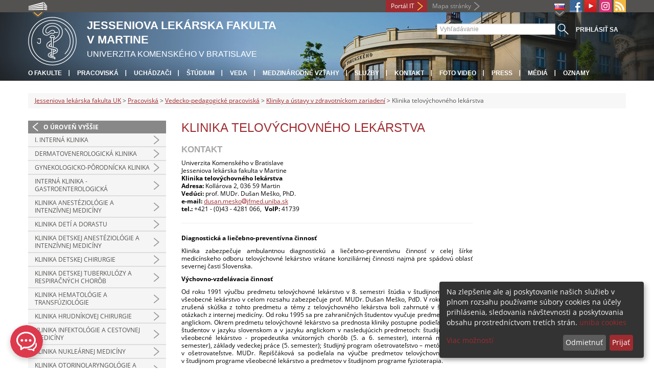

--- FILE ---
content_type: text/html; charset=utf-8
request_url: https://www.jfmed.uniba.sk/pracoviska/vedecko-pedagogicke-pracoviska/kliniky-a-ustavy-v-zdravotnickom-zariadeni/klinika-telovychovneho-lekarstva/
body_size: 6814
content:
<!DOCTYPE html>
<html lang="sk-SK">
<head>

<meta charset="utf-8">
<!-- 
	This website is powered by TYPO3 - inspiring people to share!
	TYPO3 is a free open source Content Management Framework initially created by Kasper Skaarhoj and licensed under GNU/GPL.
	TYPO3 is copyright 1998-2013 of Kasper Skaarhoj. Extensions are copyright of their respective owners.
	Information and contribution at http://typo3.org/
-->



<title>Klinika telovýchovného lekárstva</title>
<meta name="generator" content="TYPO3 4.7 CMS">
<meta name="viewport" content="width=device-width">
<meta http-equiv="X-UA-Compatible" content="IE=edge">

<link rel="stylesheet" type="text/css" href="/fileadmin/templates/css/fonts.css?1584008458" media="all">
<link rel="stylesheet" type="text/css" href="/fileadmin/templates/css/bootstrap.css?1395911676&amp;1418632872" media="all">
<link rel="stylesheet" type="text/css" href="/fileadmin/templates/css/bootstrap-responsive.css?1395911675&amp;1418632870" media="all">
<link rel="stylesheet" type="text/css" href="/fileadmin/templates/css/main.css?1402313906&amp;1734345820" media="all">
<link rel="stylesheet" type="text/css" href="/fileadmin/templates/css/font-awesome-4.2.0.min.css?1584017564" media="all">
<link rel="stylesheet" type="text/css" href="/fileadmin/templates/css/cookie-consent2-3.0.3.min.css?1584006322" media="all">
<link rel="stylesheet" type="text/css" href="/typo3temp/stylesheet_508b23617c.css?1721247806" media="all">
<link rel="stylesheet" type="text/css" href="/typo3conf/ext/cl_jquery_fancybox/fancybox2/jquery.fancybox.css?1416920403" media="screen">
<link rel="stylesheet" type="text/css" href="/typo3/sysext/rtehtmlarea/res/contentcss/default.css?1553780869" media="all">
<link rel="stylesheet" type="text/css" href="/typo3temp/stylesheet_0a8ffdc89d.css?1721247806" media="all">



<script src="/fileadmin/templates/js/vendor/jquery-1.10.1.min.js?1395908080" type="text/javascript"></script>
<script src="/fileadmin/templates/js/vendor/cookie-consent2-3.0.3.min.js?1584006417" type="text/javascript"></script>
<script src="/fileadmin/templates/js/vendor/bootstrap.min.js?1395911681&amp;1395908080" type="text/javascript"></script>
<script src="/fileadmin/templates/js/main.js?1401351465&amp;1570721680" type="text/javascript"></script>
<script src="/typo3temp/javascript_cc2069356a.js?1721247830" type="text/javascript"></script>


<link rel="shortcut icon" href="/fileadmin/templates/favicon.ico" type="image/x-ico; charset=binary" />
	<link rel="icon" href="/fileadmin/templates/favicon.ico" type="image/x-ico; charset=binary" />
	<link rel="apple-touch-icon-precomposed" sizes="144x144" href="/fileadmin/templates/apple-touch-icon-144-precomposed.png" />
	<link rel="apple-touch-icon-precomposed" sizes="114x114" href="/fileadmin/templates/apple-touch-icon-114-precomposed.png" />
    <script src="/fileadmin/templates/js/vendor/klaroConfig.js"></script>
    <script src="/fileadmin/templates/js/vendor/klaro.js"></script>
    <script src="/fileadmin/templates/js/vendor/matomo.js"></script>
    <script> 
        document.addEventListener('DOMContentLoaded',function(){
            if (document.documentElement.lang == "en-EN") {
          
                klaroConfig.lang = 'en';
                return;
            }
            klaroConfig.lang = 'sk';
        });
            
</script><meta property="og:url" content="https://www.jfmed.uniba.sk/pracoviska/vedecko-pedagogicke-pracoviska/kliniky-a-ustavy-v-zdravotnickom-zariadeni/klinika-telovychovneho-lekarstva/" /><meta property="og:title" content="Klinika telovýchovného lekárstva" /><meta property="og:image" content="https://www.jfmed.uniba.sk/fileadmin/templates/img/logos/logoUK.png" /><link rel="alternate" type="application/rss+xml" title="RSS" href="/fakulta/marketing/rss-sluzba/rss.xml" /><meta http-equiv="X-UA-Compatible" content="IE=edge">


</head>
<body>


<!-- ###DOCUMENT_BODY### -->
<div id="wrapper">
  <header>
    <div id="up">
      <div class="container">
        <div class="row">
          <div class="span7">
            <div>
              <ul id="uni" title="Zoznam fakúlt">
                <li><img src="/fileadmin/templates/img/icon_uni_full.png" alt="" />
                  <ul><li><a href="http://uniba.sk" title="Univerzita Komenského" target="_top" >Univerzita Komenského</a></li><li><a href="https://www.fmed.uniba.sk/" title="Lekárska fakulta" target="_top" >Lekárska fakulta</a></li><li><a href="http://www.flaw.uniba.sk/" title="Právnická fakulta" target="_top" >Právnická fakulta</a></li><li><a href="http://www.fphil.uniba.sk/" title="Filozofická fakulta" target="_top" >Filozofická fakulta</a></li><li><a href="http://www.fns.uniba.sk/" title="Prírodovedecká fakulta" target="_top" >Prírodovedecká fakulta</a></li><li><a href="http://www.fedu.uniba.sk/" title="Pedagogická fakulta" target="_top" >Pedagogická fakulta</a></li><li><a href="http://www.fpharm.uniba.sk/" title="Farmaceutická fakulta" target="_top" >Farmaceutická fakulta</a></li><li><a href="http://www.fsport.uniba.sk/" title="Fakulta telesnej výchovy a športu" target="_top" >Fakulta telesnej výchovy a športu</a></li><li><a href="http://www.jfmed.uniba.sk/" title="Jesseniova lekárska fakulta" target="_top" >Jesseniova lekárska fakulta</a></li><li><a href="http://www.fmph.uniba.sk/" title="Fakulta matematiky, fyziky a informatiky" target="_top" >Fakulta matematiky, fyziky a informatiky</a></li><li><a href="https://www.frcth.uniba.sk/" title="Rímskokatolícka cyrilometodská bohoslovecká fakulta" target="_top" >Rímskokatolícka cyrilometodská bohoslovecká fakulta</a></li><li><a href="http://www.fevth.uniba.sk/" title="Evanjelická bohoslovecká fakulta" target="_top" >Evanjelická bohoslovecká fakulta</a></li><li><a href="http://www.fm.uniba.sk/" title="Fakulta managementu" target="_top" >Fakulta managementu</a></li><li><a href="http://www.fses.uniba.sk/" title="Fakulta sociálnych a ekonomických vied" target="_top" >Fakulta sociálnych a ekonomických vied</a></li></ul>
                </li>
              </ul>
            </div>
          </div>
          <div class="span5">
            <span id="webmail"></span>            
	    <a href="https://moja.uniba.sk" title="Portál IT" class="link red">Portál IT</a>
            <span><a href="/mapa-stranky/" title="Mapa stránky" id="sitemap" class="link grey">Mapa stránky</a></span>
            <span class="rss_link"><a href="/fakulta/marketing/rss-sluzba/" id="rss" title="RSS"><img src="/typo3temp/pics/icon_rss_9cd78fd0c0.png" width="24" height="24" alt="RSS"></a></span>
            
            <a href="/pracoviska/vedecko-pedagogicke-pracoviska/kliniky-a-ustavy-v-zdravotnickom-zariadeni/klinika-telovychovneho-lekarstva/###LINK_INSTAGRAM_URL###" id="instagram" title="###LINK_INSTAGRAM_TITLE###" target="_blank"><img src="/fileadmin/templates/img/icon_instagram.png" alt="Instagram" /></a>
            <a href="https://www.youtube.com/channel/UCGkPZYRYSW--_pt4VJ1ulYQ" target="_blank" id="youtube" title="Youtube"><img src="/typo3temp/pics/icon_youtube3_c318fa6145.png" width="24" height="24" alt="Youtube"></a>
            <a href="https://www.facebook.com/Jessenius.Faculty.Medicine/" id="fb" title="Facebook" target="_blank"><img src="/fileadmin/templates/img/icon_fb.png" alt="" /></a>
            <ul id="lang">
              <li><img src="/fileadmin/templates/images/SK.gif" alt="výber jazyka/language selection"/><ul><li class="active"> <a href="/pracoviska/vedecko-pedagogicke-pracoviska/kliniky-a-ustavy-v-zdravotnickom-zariadeni/klinika-telovychovneho-lekarstva/" title="SK" onfocus="blurLink(this);"  ><img src="/fileadmin/templates/images/SK.gif"/></a> </li><li class="normal"> <a href="/en/departments/scientific-and-teaching-workplaces/clinics-and-departments/clinic-of-sports-medicine/" title="EN" onfocus="blurLink(this);"  ><img src="/fileadmin/templates/images/EN.gif"/></a> </li><li class="na" style="display:none"> <img src="/fileadmin/templates/images/RU.gif"/> </li></ul></li>
            </ul>
          </div>
        </div>
      </div>
    </div>
    
      <div id="main" class="sub" style="background-image: url('https://www.jfmed.uniba.sk/fileadmin/templates/img/header.jpg');">
      <div class="container">
        <div class="row">
          <div class="span8"><span id="logo"><a href="/" title="Univerzita Komenského v Bratislave - Hlavna stránka" ><img src="/fileadmin/templates/img/logos/jlfuk_logo_h95.png" width="95" height="95" alt=""></a></span><span id="titles"><span id="title">Jesseniova lekárska fakulta<br/>v Martine</span><span id="subtitle">Univerzita Komenského v Bratislave</span></span></div>
          <div class="span4">
            <form action="/nc/vyhladavanie/" method="post" id="search">
              <input type="text" placeholder="Vyhľadávanie" name="tx_uniba_pi3[sword]" /><button type="submit"></button>
            </form>
          </div>
        </div>
        <div class="row">
          <div class="span12">
            <span class="menu-toggle">Hlavné menu</span>
            <ul class="inline" id="header-nav"><li><a href="/fakulta/" title="O fakulte"  >O fakulte</a></li><li><a href="/pracoviska/" title="Pracoviská"  >Pracoviská</a></li><li><a href="/horna-navigacia/uchadzaci/" title="Uchádzači"  >Uchádzači</a></li><li><a href="/studium/" title="Štúdium"  >Štúdium</a></li><li><a href="/veda/" title="Veda"  >Veda</a></li><li><a href="/fakulta/medzinarodne-vztahy/" title="Medzinárodné vzťahy"  >Medzinárodné vzťahy</a></li><li><a href="/sluzby/" title="Služby"  >Služby</a></li><li><a href="/kontakt/" title="Kontakt"  >Kontakt</a></li><li><a href="/horna-navigacia/foto-video/" title="Foto Video"  >Foto Video</a></li><li><a href="/press/" title="Press"  >Press</a></li><li><a href="/kontakt/kontakt-pre-media/" title="Médiá"  >Médiá</a></li><li class="last_before_login"><a href="/prevadzkove-oznamy/" title="Oznamy"  >Oznamy</a></li><li class="login"><a href="https://www.jfmed.uniba.sk/cosauth/cosauth.php?u=/pracoviska/vedecko-pedagogicke-pracoviska/kliniky-a-ustavy-v-zdravotnickom-zariadeni/klinika-telovychovneho-lekarstva/" title="Prihlásiť sa" class="link grey">Prihlásiť sa</a></li></ul></div>
        </div>
      </div>
    </div>
  </header>
  
  <!-- content -->
  <section>
    <div class="container">
      <div class="breadcrumb"><a href="/" title="Jesseniova lekárska fakulta UK"  >Jesseniova lekárska fakulta UK</a> &gt; <a href="/pracoviska/" title="Pracoviská"  >Pracoviská</a> &gt; <a href="/pracoviska/vedecko-pedagogicke-pracoviska/" title="Vedecko-pedagogické pracoviská"  >Vedecko-pedagogické pracoviská</a> &gt; <a href="/pracoviska/vedecko-pedagogicke-pracoviska/kliniky-a-ustavy-v-zdravotnickom-zariadeni/" title="Kliniky a ústavy v zdravotníckom zariadení"  >Kliniky a ústavy v zdravotníckom zariadení</a> &gt; Klinika telovýchovného lekárstva</div>
      
      <div class="row" id="content">  
        <!-- menu -->
        <nav class="span3">
          <ul class="nav"><li class="back"><a href="/pracoviska/vedecko-pedagogicke-pracoviska/kliniky-a-ustavy-v-zdravotnickom-zariadeni/" title="O úroveň vyššie">O úroveň vyššie</a></li><li class="arrow"><a href="/pracoviska/vedecko-pedagogicke-pracoviska/kliniky-a-ustavy-v-zdravotnickom-zariadeni/i-interna-klinika/" title="I. interná klinika"  >I. interná klinika</a></li><li class="arrow"><a href="/pracoviska/vedecko-pedagogicke-pracoviska/kliniky-a-ustavy-v-zdravotnickom-zariadeni/dermatovenerologicka-klinika/" title="Dermatovenerologická klinika"  >Dermatovenerologická klinika</a></li><li class="arrow"><a href="/pracoviska/vedecko-pedagogicke-pracoviska/kliniky-a-ustavy-v-zdravotnickom-zariadeni/gynekologicko-porodnicka-klinika/" title="Gynekologicko-pôrodnícka klinika"  >Gynekologicko-pôrodnícka klinika</a></li><li class="arrow"><a href="/pracoviska/vedecko-pedagogicke-pracoviska/kliniky-a-ustavy-v-zdravotnickom-zariadeni/interna-klinika-gastroenterologicka/" title="Interná klinika - Gastroenterologická"  >Interná klinika - Gastroenterologická</a></li><li class="arrow"><a href="/nc/pracoviska/vedecko-pedagogicke-pracoviska/kliniky-a-ustavy-v-zdravotnickom-zariadeni/klinika-anesteziologie-a-intenzivnej-mediciny/" title="Klinika anestéziológie a intenzívnej medicíny"  >Klinika anestéziológie a intenzívnej medicíny</a></li><li class="arrow"><a href="/pracoviska/vedecko-pedagogicke-pracoviska/kliniky-a-ustavy-v-zdravotnickom-zariadeni/klinika-deti-a-dorastu/" title="Klinika detí a dorastu"  >Klinika detí a dorastu</a></li><li class="arrow"><a href="/pracoviska/vedecko-pedagogicke-pracoviska/kliniky-a-ustavy-v-zdravotnickom-zariadeni/klinika-detskej-anesteziologie-a-intenzivnej-mediciny/" title="Klinika detskej anestéziológie a intenzívnej medicíny"  >Klinika detskej anestéziológie a intenzívnej medicíny</a></li><li class="arrow"><a href="/pracoviska/vedecko-pedagogicke-pracoviska/kliniky-a-ustavy-v-zdravotnickom-zariadeni/klinika-detskej-chirurgie/" title="Klinika detskej chirurgie"  >Klinika detskej chirurgie</a></li><li class="arrow"><a href="/pracoviska/vedecko-pedagogicke-pracoviska/kliniky-a-ustavy-v-zdravotnickom-zariadeni/klinika-detskej-tuberkulozy-a-respiracnych-chorob/" title="Klinika detskej tuberkulózy a respiračných chorôb"  >Klinika detskej tuberkulózy a respiračných chorôb</a></li><li class="arrow"><a href="/pracoviska/vedecko-pedagogicke-pracoviska/kliniky-a-ustavy-v-zdravotnickom-zariadeni/klinika-hematologie-a-transfuziologie/" title="Klinika hematológie a transfúziológie"  >Klinika hematológie a transfúziológie</a></li><li class="arrow"><a href="/pracoviska/vedecko-pedagogicke-pracoviska/kliniky-a-ustavy-v-zdravotnickom-zariadeni/klinika-hrudnikovej-chirurgie/" title="Klinika hrudníkovej chirurgie"  >Klinika hrudníkovej chirurgie</a></li><li class="arrow"><a href="/pracoviska/vedecko-pedagogicke-pracoviska/kliniky-a-ustavy-v-zdravotnickom-zariadeni/klinika-infektologie-a-cestovnej-mediciny/" title="Klinika infektológie a cestovnej medicíny"  >Klinika infektológie a cestovnej medicíny</a></li><li class="arrow"><a href="/pracoviska/vedecko-pedagogicke-pracoviska/kliniky-a-ustavy-v-zdravotnickom-zariadeni/klinika-nuklearnej-mediciny/" title="Klinika nukleárnej medicíny"  >Klinika nukleárnej medicíny</a></li><li class="arrow"><a href="/pracoviska/vedecko-pedagogicke-pracoviska/kliniky-a-ustavy-v-zdravotnickom-zariadeni/klinika-otorinolaryngologie-a-chirurgie-hlavy-a-krku/" title="Klinika otorinolaryngológie a chirurgie hlavy a krku"  >Klinika otorinolaryngológie a chirurgie hlavy a krku</a></li><li class="arrow"><a href="/pracoviska/vedecko-pedagogicke-pracoviska/kliniky-a-ustavy-v-zdravotnickom-zariadeni/klinika-pneumologie-a-ftizeologie/" title="Klinika pneumológie a ftizeológie"  >Klinika pneumológie a ftizeológie</a></li><li class="arrow"><a href="/pracoviska/vedecko-pedagogicke-pracoviska/kliniky-a-ustavy-v-zdravotnickom-zariadeni/klinika-pracovneho-lekarstva-a-toxikologie/" title="Klinika pracovného lekárstva a toxikológie"  >Klinika pracovného lekárstva a toxikológie</a></li><li class="arrow"><a href="/pracoviska/vedecko-pedagogicke-pracoviska/kliniky-a-ustavy-v-zdravotnickom-zariadeni/klinika-stomatologie-a-maxilofacialnej-chirurgie/" title="Klinika stomatológie a maxilofaciálnej chirurgie"  >Klinika stomatológie a maxilofaciálnej chirurgie</a></li><li class="arrow2 active"><a href="/pracoviska/vedecko-pedagogicke-pracoviska/kliniky-a-ustavy-v-zdravotnickom-zariadeni/klinika-telovychovneho-lekarstva/" title="Klinika telovýchovného lekárstva"  >Klinika telovýchovného lekárstva</a><ul class="nav"><li><a href="/pracoviska/vedecko-pedagogicke-pracoviska/kliniky-a-ustavy-v-zdravotnickom-zariadeni/klinika-telovychovneho-lekarstva/historia/" title="História"  >História</a></li><li><a href="/pracoviska/vedecko-pedagogicke-pracoviska/kliniky-a-ustavy-v-zdravotnickom-zariadeni/klinika-telovychovneho-lekarstva/zamestnanci/" title="Zamestnanci"  >Zamestnanci</a></li><li><a href="/pracoviska/vedecko-pedagogicke-pracoviska/kliniky-a-ustavy-v-zdravotnickom-zariadeni/klinika-telovychovneho-lekarstva/liecebno-preventivna-starostlivost/" title="Liečebno-preventívna starostlivosť"  >Liečebno-preventívna starostlivosť</a></li><li><a href="/pracoviska/vedecko-pedagogicke-pracoviska/kliniky-a-ustavy-v-zdravotnickom-zariadeni/klinika-telovychovneho-lekarstva/veda-a-vyskum/" title="Veda a výskum"  >Veda a výskum</a></li><li class="arrow"><a href="/pracoviska/vedecko-pedagogicke-pracoviska/kliniky-a-ustavy-v-zdravotnickom-zariadeni/klinika-telovychovneho-lekarstva/pregradualne-studium/" title="Pregraduálne štúdium"  >Pregraduálne štúdium</a></li><li><a href="/pracoviska/vedecko-pedagogicke-pracoviska/kliniky-a-ustavy-v-zdravotnickom-zariadeni/klinika-telovychovneho-lekarstva/doktorandske-studium/" title="Doktorandské štúdium"  >Doktorandské štúdium</a></li><li><a href="/pracoviska/vedecko-pedagogicke-pracoviska/kliniky-a-ustavy-v-zdravotnickom-zariadeni/klinika-telovychovneho-lekarstva/publikacna-cinnost/" title="Publikačná činnosť"  >Publikačná činnosť</a></li><li><a href="/pracoviska/vedecko-pedagogicke-pracoviska/kliniky-a-ustavy-v-zdravotnickom-zariadeni/klinika-telovychovneho-lekarstva/dalsie-vyznamne-vedecke-a-vedecko-odborne-posobenie/" title="Ďalšie významné vedecké a vedecko-odborné pôsobenie"  >Ďalšie významné vedecké a vedecko-odborné pôsobenie</a></li></ul></li><li class="arrow"><a href="/pracoviska/vedecko-pedagogicke-pracoviska/kliniky-a-ustavy-v-zdravotnickom-zariadeni/klinika-vseobecnej-visceralnej-a-transplantacnej-chirurgie/" title="Klinika všeobecnej, viscerálnej a transplantačnej chirurgie"  >Klinika všeobecnej, viscerálnej a transplantačnej chirurgie</a></li><li class="arrow"><a href="/pracoviska/vedecko-pedagogicke-pracoviska/kliniky-a-ustavy-v-zdravotnickom-zariadeni/neonatologicka-klinika/" title="Neonatologická klinika"  >Neonatologická klinika</a></li><li class="arrow"><a href="/pracoviska/vedecko-pedagogicke-pracoviska/kliniky-a-ustavy-v-zdravotnickom-zariadeni/neurochirurgicka-klinika/" title="Neurochirurgická klinika"  >Neurochirurgická klinika</a></li><li class="arrow"><a href="/nc/pracoviska/vedecko-pedagogicke-pracoviska/kliniky-a-ustavy-v-zdravotnickom-zariadeni/neurologicka-klinika/" title="Neurologická klinika"  >Neurologická klinika</a></li><li class="arrow"><a href="/pracoviska/vedecko-pedagogicke-pracoviska/kliniky-a-ustavy-v-zdravotnickom-zariadeni/ocna-klinika/" title="Očná klinika"  >Očná klinika</a></li><li class="arrow"><a href="/pracoviska/vedecko-pedagogicke-pracoviska/kliniky-a-ustavy-v-zdravotnickom-zariadeni/ortopedicka-klinika/" title="Ortopedická klinika"  >Ortopedická klinika</a></li><li class="arrow"><a href="/nc/pracoviska/vedecko-pedagogicke-pracoviska/kliniky-a-ustavy-v-zdravotnickom-zariadeni/psychiatricka-klinika/" title="Psychiatrická klinika"  >Psychiatrická klinika</a></li><li class="arrow"><a href="/pracoviska/vedecko-pedagogicke-pracoviska/kliniky-a-ustavy-v-zdravotnickom-zariadeni/radiologicka-klinika/" title="Rádiologická klinika"  >Rádiologická klinika</a></li><li class="arrow"><a href="/nc/pracoviska/vedecko-pedagogicke-pracoviska/kliniky-a-ustavy-v-zdravotnickom-zariadeni/urologicka-klinika/" title="Urologická klinika"  >Urologická klinika</a></li><li class="arrow"><a href="/pracoviska/vedecko-pedagogicke-pracoviska/kliniky-a-ustavy-v-zdravotnickom-zariadeni/ustav-klinickej-biochemie/" title="Ústav klinickej biochémie"  >Ústav klinickej biochémie</a></li><li class="arrow"><a href="/pracoviska/vedecko-pedagogicke-pracoviska/kliniky-a-ustavy-v-zdravotnickom-zariadeni/ustav-klinickej-imunologie-alekarskej-genetiky/" title="Ústav klinickej imunológie a lekárskej genetiky"  >Ústav klinickej imunológie a lekárskej genetiky</a></li><li class="arrow"><a href="/pracoviska/vedecko-pedagogicke-pracoviska/kliniky-a-ustavy-v-zdravotnickom-zariadeni/ustav-patologickej-anatomie/" title="Ústav patologickej anatómie"  >Ústav patologickej anatómie</a></li><li class="arrow"><a href="/pracoviska/vedecko-pedagogicke-pracoviska/kliniky-a-ustavy-v-zdravotnickom-zariadeni/ustav-sudneho-lekarstva-a-medicinskych-expertiz/" title="Ústav súdneho lekárstva a medicínskych expertíz"  >Ústav súdneho lekárstva a medicínskych expertíz</a></li></ul>
        </nav>
        
        <!-- obsah -->
        <article class="span6">
          <h1>Klinika telovýchovného lekárstva</h1>
          <div id="c16899" class="csc-default"><h5><strong>Kontakt</strong></h5>
<p>Univerzita Komenského v Bratislave<br />Jesseniova lekárska fakulta v Martine<br /><strong>Klinika telovýchovného lekárstva</strong><br /><strong>Adresa:</strong> Kollárova 2, 036 59 Martin<br /><strong>Vedúci:</strong> prof. MUDr. Dušan Meško, PhD.<br /><strong>e-mail:</strong> <a href="javascript:linkTo_UnCryptMailto('jxfiql7arpxk+jbphlXgcjba+rkfyx+ph');" >dusan.mesko<i class="fa fa-at"></i>jfmed.uniba.sk</a><br /><strong>tel.:</strong> +421 - (0)43 - 4281 066,&nbsp; <strong>VoIP: </strong>41739</p>
<hr />
<p><strong>Diagnostická a liečebno-preventívna činnosť</strong></p>
<p>Klinika zabezpečuje ambulantnou diagnostickú a liečebno-preventívnu činnosť v celej šírke medicínskeho odboru telovýchovné lekárstvo vrátane konziliárnej činnosti najmä pre spádovú oblasť severnej časti Slovenska.</p>
<p><strong>Výchovno-vzdelávacia činnosť</strong></p>
<p>Od roku 1991 výučbu predmetu telovýchovné lekárstvo v&nbsp;8. semestri štúdia v&nbsp;študijnom programe všeobecné lekárstvo v celom rozsahu zabezpečuje prof. MUDr. Dušan Meško, PdD. V roku 1990 bola zrušená skúška z&nbsp;tohto predmetu a témy z telovýchovného lekárstva boli zahrnuté v štátnicových otázkach z internej medicíny. Od roku 1995 sa pre zahraničných študentov vyučuje predmet aj v jazyku anglickom. Okrem predmetu telovýchovné lekárstvo sa prednosta kliniky postupne podieľal na výučbe študentov v&nbsp;jazyku slovenskom a&nbsp;v&nbsp;jazyku anglickom v&nbsp;nasledujúcich predmetoch: študijný program všeobecné lekárstvo - propedeutika vnútorných chorôb (5. a&nbsp;6. semester), interná medicína (8. semester), základy vedeckej práce (5. semester); študijný program ošetrovateľstvo – metódy výskumu v&nbsp;ošetrovateľstve. MUDr. Repiščáková sa podieľala na výučbe predmetov telovýchovné lekárstvo v&nbsp;študijnom programe všeobecné lekárstvo a&nbsp;predmetov v&nbsp;študijnom programe fyzioterapia.</p></div>
        </article>
        
        <!-- bocne info -->
        <!-- ###RIGHT_COLUMN### begin -->
        <aside class="span3"></aside>
        <!-- ###RIGHT_COLUMN### end -->
      </div>
    </div>
  </section>
  <div id="push"></div>
</div>

<!-- footer -->
<footer>
  <div id="subfooter">
    <div class="container">
      <div class="row">
        <div class="span3"><p><a title="O fakulte"  >O fakulte</a></p><ul class="unstyled"><li><a href="/aktuality/" title="Aktuality"  >Aktuality</a></li><li><a href="/dolna-navigacia/o-fakulte/webmail/" title="Webmail"  >Webmail</a></li><li><a href="/dolna-navigacia/o-fakulte/akademicky-system-ais-2/" title="Akademický systém AIS-2"  >Akademický systém AIS-2</a></li><li><a href="http://uniba.sk/ochrana-osobnych-udajov/" title="Ochrana osobných údajov"  >Ochrana osobných údajov</a></li><li><a href="/nc/pracoviska/informacne-pracoviska/ustav-informacnych-technologii/sluzby/helpdesk/" title="Nahlasovanie porúch IT"  >Nahlasovanie porúch IT</a></li><li><a href="/dolna-navigacia/o-fakulte/publikovanie-na-mefanete/" title="Publikovanie na Mefanete"  >Publikovanie na Mefanete</a></li><li><a href="/dolna-navigacia/o-fakulte/fotografie-z-podujati/" title="Fotografie z podujatí"  >Fotografie z podujatí</a></li><li><a href="/pracoviska/informacne-pracoviska/ustav-informacnych-technologii/sluzby/videokonferencne-sluzby/" title="Videokonferencie"  >Videokonferencie</a></li><li><a href="/dolna-navigacia/o-fakulte/stravovaci-system/" title="Stravovací systém"  >Stravovací systém</a></li><li><a href="/dolna-navigacia/o-fakulte/vyhlasenie-o-pristupnosti/" title="Vyhlásenie o prístupnosti"  >Vyhlásenie o prístupnosti</a></li><li><a href="/fakulta/dokumenty/" title="Dokumenty"  >Dokumenty</a></li><li><a href="/fakulta/uradna-vyveska/" title="Úradná výveska"  >Úradná výveska</a></li><li><a href="/martinsky-klub-medikov/" title="Martinský klub medikov"  >Martinský klub medikov</a></li></ul></div>
        <div class="span2"><p><a title="Štúdium"  >Štúdium</a></p><ul class="unstyled"><li><a href="/studium/uchadzaci/" title="Uchádzači"  >Uchádzači</a></li><li><a href="/studium/studenti/" title="Študenti"  >Študenti</a></li><li><a href="/studium/doktorandske-studium/" title="Doktorandské štúdium"  >Doktorandské štúdium</a></li><li><a href="/studium/dalsie-vzdelavanie-zdravotnickych-pracovnikov/" title="Ďalšie vzdelávanie"  >Ďalšie vzdelávanie</a></li><li><a href="/studium/rezidentske-studium/" title="Rezidentské štúdium"  >Rezidentské štúdium</a></li><li><a href="/studium/httpswwwjfmedunibaskstudiumuchadzacirigorozne-konanie/" target="https://www.jfmed.uniba.sk/studium/uchadzaci/rigorozne-konanie/" title="Rigorózne konanie"  >Rigorózne konanie</a></li><li><a href="/distancne-vzdelavanie/" title="Dištančné vzdelávanie"  >Dištančné vzdelávanie</a></li><li><a href="/studium/uznavanie-dokladov-zo-studia-v-zahranici/" title="Uznávanie dokladov zo štúdia v zahraničí a doplňujúca skúška"  >Uznávanie dokladov zo štúdia v zahraničí a doplňujúca skúška</a></li><li><a title="Jazykové kurzy"  >Jazykové kurzy</a></li><li><a href="/studium/univerzita-tretieho-veku/" title="Univerzita tretieho veku"  >Univerzita tretieho veku</a></li><li><a href="/studium/starostlivost-o-dusevne-zdravie/" title="Duševné zdravie"  >Duševné zdravie</a></li><li><a href="/dolna-navigacia/studium/absolventi/" title="Absolventi"  >Absolventi</a></li></ul></div>
        <div class="span2"><p><a title="Veda"  >Veda</a></p><ul class="unstyled"><li><a href="/dolna-navigacia/veda/acta-medica-martiniana/" title="ACTA MEDICA MARTINIANA"  >ACTA MEDICA MARTINIANA</a></li><li><a href="/dolna-navigacia/veda/publikacie/" title="Publikácie"  >Publikácie</a></li><li><a href="/dolna-navigacia/veda/riesene-projekty/" title="Riešené projekty"  >Riešené projekty</a></li><li><a href="/dolna-navigacia/veda/centra-excelentnosti/" title="Centrá excelentnosti"  >Centrá excelentnosti</a></li><li><a href="/dolna-navigacia/veda/studentska-vedecka-cinnost/" title="Študentská vedecká činnosť"  >Študentská vedecká činnosť</a></li><li><a href="/veda/habilitacne-a-inauguracne-konania/" title="Habilitačné a vymenúvacie konania"  >Habilitačné a vymenúvacie konania</a></li><li><a href="/dolna-navigacia/veda/pracoviska-pre-oblast-vvc/" title="Pracoviská pre oblasť VVČ"  >Pracoviská pre oblasť VVČ</a></li><li><a href="/dolna-navigacia/veda/vedecka-rada/" title="Vedecká rada"  >Vedecká rada</a></li></ul></div>
        <div class="span5"><p><a title="Fakulty"  >Fakulty</a></p><div class="row"><div class="span2 part"><ul class="unstyled part"><li><a href="https://www.fmed.uniba.sk/" title="Lekárska fakulta" target="_top" >Lekárska fakulta</a></li><li><a href="http://www.flaw.uniba.sk/" title="Právnická fakulta" target="_top" >Právnická fakulta</a></li><li><a href="http://www.fphil.uniba.sk/" title="Filozofická fakulta" target="_top" >Filozofická fakulta</a></li><li><a href="http://www.fns.uniba.sk/" title="Prírodovedecká fakulta" target="_top" >Prírodovedecká fakulta</a></li><li><a href="http://www.fedu.uniba.sk/" title="Pedagogická fakulta" target="_top" >Pedagogická fakulta</a></li><li><a href="http://www.fpharm.uniba.sk/" title="Farmaceutická fakulta" target="_top" >Farmaceutická fakulta</a></li><li><a href="http://www.fsport.uniba.sk/" title="Fakulta telesnej výchovy a športu" target="_top" >Fakulta telesnej výchovy a športu</a></li></ul></div><div class="span3"><ul class="unstyled"><li><a href="http://www.jfmed.uniba.sk/" title="Jesseniova lekárska fakulta" target="_top" >Jesseniova lekárska fakulta</a></li><li><a href="http://www.fmph.uniba.sk/" title="Fakulta matematiky, fyziky a informatiky" target="_top" >Fakulta matematiky, fyziky a informatiky</a></li><li><a href="https://www.frcth.uniba.sk/" title="Rímskokatolícka cyrilometodská bohoslovecká fakulta" target="_top" >Rímskokatolícka cyrilometodská bohoslovecká fakulta</a></li><li><a href="http://www.fevth.uniba.sk/" title="Evanjelická bohoslovecká fakulta" target="_top" >Evanjelická bohoslovecká fakulta</a></li><li><a href="http://www.fm.uniba.sk/" title="Fakulta managementu" target="_top" >Fakulta managementu</a></li><li><a href="http://www.fses.uniba.sk/" title="Fakulta sociálnych a ekonomických vied" target="_top" >Fakulta sociálnych a ekonomických vied</a></li></ul></div></div></div>
      </div>
    </div>  
  </div>
  
  <div id="copyright">
    <div class="container">
      <div class="row">  
        <div class="span5">
          <p><span>Copyright &copy; UK <span>2026</span></span> <span>| <a href="https://uniba.sk/ochrana-osobnych-udajov">Ochrana osobných údajov</a> | <a href="https://uniba.sk/cookies/">Cookies</a> | <a href="https://uniba.sk/o-univerzite/vyhlasenie-o-pristupnosti/">Prístupnosť</a> | <a onclick="return klaro.show();">Zmeniť nastavenia cookies</a></span></p>
        </div>
        <div class="span2">
          <p class="grey">Aktualizované: 19.02.2024</p>
        </div>
        <div class="span2">
          <p class="grey"><a href="https://www.jfmed.uniba.sk/cosauth/cosauth.php?u=/typo3" title="Prihlásiť pre administráciu" class="link grey">Prihlásiť pre administráciu</a></p>
        </div>
        <div class="span3 text-right"><div id="c3729" class="csc-default"><p> <a href="javascript:linkTo_UnCryptMailto('jxfiql7pabhXgcjba+rkfyx+ph');" >sdek<i class="fa fa-at"></i>jfmed.uniba.sk</a> | +421 43 263 33 09 </p></div></div>
      </div>
    </div>
  </div>
</footer>
<!-- ###DOCUMENT_BODY### -->

<script src="/fileadmin/jlf/Web/GALEN2/chat-widget-loader.js?1753968153" type="text/javascript"></script>

<script src="/typo3conf/ext/cl_jquery_fancybox/fancybox2/jquery.mousewheel-3.0.6.pack.js?1416920403" type="text/javascript"></script>
<script src="/typo3conf/ext/cl_jquery_fancybox/fancybox2/jquery.fancybox.js?1416920403" type="text/javascript"></script>
<script src="/typo3temp/javascript_f687f5e213.js?1721247822" type="text/javascript"></script>

<script src="/typo3conf/ext/kiwi_accordion/res/js/kiwi_accordion.js"></script><script>var tx_kiwiaccordion_exclusive =1;var tx_kiwiaccordion_effect = "slide";</script>

</body>
</html>

--- FILE ---
content_type: application/javascript
request_url: https://www.jfmed.uniba.sk/typo3conf/ext/kiwi_accordion/res/js/kiwi_accordion.js
body_size: 1106
content:
$(function(){
    // Falls die Konstante nicht gesetzt wurde...
    //console.log('bla bla');
    if(typeof tx_kiwiaccordion_effect == 'undefined') {
        tx_kiwiaccordion_effect = 'none';
    }
    // Elemente vorbereiten
    $('.ka-panel').each(function() {
        //Erste Überschrift suchen
        //$header = $(':header:first', this);
		$header = $('header:first', this);    
        $headerInnerHTML = $header.html();
        console.log($headerInnerHTML);
        $headerInnerHTML = $headerInnerHTML + '<div></div>';
        $header.html($headerInnerHTML);
        //Fehler Behandlung wenn keine Überschrift vorhanden ist
        if($header.length == 0) {
           $(this).addClass('ka-error').removeClass('ka-panel');
           console.error('This panel contains no header.', this);
        }
        else {
            //kleiner trick um <div class="csc-header"><h1>... abzufangen            
            if($header.parent().find('*').length == 1 && !$header.parent().is('.ka-panel')) {
                $header.parent().addClass('ka-handler');
            }
            else {
                $header.addClass('ka-handler');
            }
            
            //Inhalte umschließen für die Ansprache
            $('.ka-handler', this).siblings().wrapAll('<div class="ka-content"></div>');
            
            //prüfen ob ein Fehler aufgetreten ist
            if($('.ka-content .ka-handler', this).length > 0) {
                console.error('Handler may not be wrapped by more then one element.', this);
                $(this).addClass('ka-error').removeClass('ka-panel');
            }
        }
    });
    // Versteckte Inhalte nicht anzeigen
    $('.ka-panel.ka-close .ka-content').hide();
    // Für ein paar Effekte
    $('.ka-panel .ka-handler').hover(function() {
        $(this).parents('.ka-panel').addClass('hover');
    }, function() {
        $(this).parents('.ka-panel').removeClass('hover');
    });
    // Eventhandler
    $('.ka-handler').click(function(event, data) {
        $panel = $(this).parents('.ka-panel');
        $content = $panel.find('.ka-content');        
        if($panel.is('.ka-close')) {
            $('.ka-panel.ka-opend').removeClass('ka-opend');
            //Dieses Panel aufklappen
            switch(tx_kiwiaccordion_effect) {
                case 'slide':
                    $content.slideDown();
                    break;
                case 'fade':
                    $content.fadeIn();
                    break;
                default:
                    $content.show();                
            }
            $panel.removeClass('ka-close').addClass('ka-open');
            //Wenn nur ein offenes Panel erlaubt ist, andere Panels schließen
            if(tx_kiwiaccordion_exclusive) {
                $('.ka-panel.ka-open .ka-handler').trigger('click', {clicked: $('.ka-panel').index($panel)});
            }
        }
        else {
            if(!data) {
                data = { clicked: -1 };
            }
            if(data.clicked != $('.ka-panel').index($panel)) {
                //Diesen Panel zuklappen
                switch(tx_kiwiaccordion_effect) {
                    case 'slide':
                        $content.slideUp();
                        break;
                    case 'fade':
                        $content.fadeOut();
                        break;
                    default:
                        $content.hide();                
                }
                $panel.removeClass('ka-open').addClass('ka-close');
            }
        }
    });    
});


--- FILE ---
content_type: application/javascript
request_url: https://www.jfmed.uniba.sk/fileadmin/jlf/Web/GALEN2/chat-widget-loader.js?1753968153
body_size: 754
content:
(function () {
  const icon = document.createElement('div');
  icon.id = 'chat-launcher-icon';
  icon.style.cssText = `
    position: fixed;
    bottom: 20px;
    left: 20px;
    width: 64px;
    height: 64px;
    background: url('https://www.jfmed.uniba.sk/fileadmin/jlf/Web/GALEN2/galen2.png') no-repeat center center / cover;
    border-radius: 50%;
    box-shadow: 0 4px 12px rgba(0,0,0,0.2);
    z-index: 2147483646;
    cursor: pointer;
  `;
  document.body.appendChild(icon);

  const wrapper = document.createElement('div');
  wrapper.id = 'chat-iframe-wrapper';
  wrapper.style.cssText = `
    position: fixed;
    top: 0; left: 0;
    width: 100vw;
    height: 100vh;
    z-index: 2147483647;
    display: none;
    margin: 0; padding: 0;
  `;

  const iframe = document.createElement('iframe');
  iframe.src = "https://www.jfmed.uniba.sk/fileadmin/jlf/Web/GALEN2/chat-widget.html";
  iframe.title = "Galen Chat";
  iframe.style.cssText = `
    width: 100%;
    height: 100%;
    border: none;
  `;
  wrapper.appendChild(iframe);
  document.body.appendChild(wrapper);

  icon.addEventListener('click', () => {
    icon.style.display = 'none';

    // počkaj na načítanie iframe a až potom ho zobraz
    iframe.onload = () => {
      iframe.contentWindow.postMessage("force-open-chat", "*");
      wrapper.style.display = 'block';
    };

    // refresh iframe pre istotu, aby sa spustil onload pri každom otvorení
    iframe.src = iframe.src;
  });

  window.addEventListener("message", (event) => {
    if (event.data === "close-chat") {
      wrapper.style.display = "none";
      icon.style.display = "block";
    }
  });
})();
